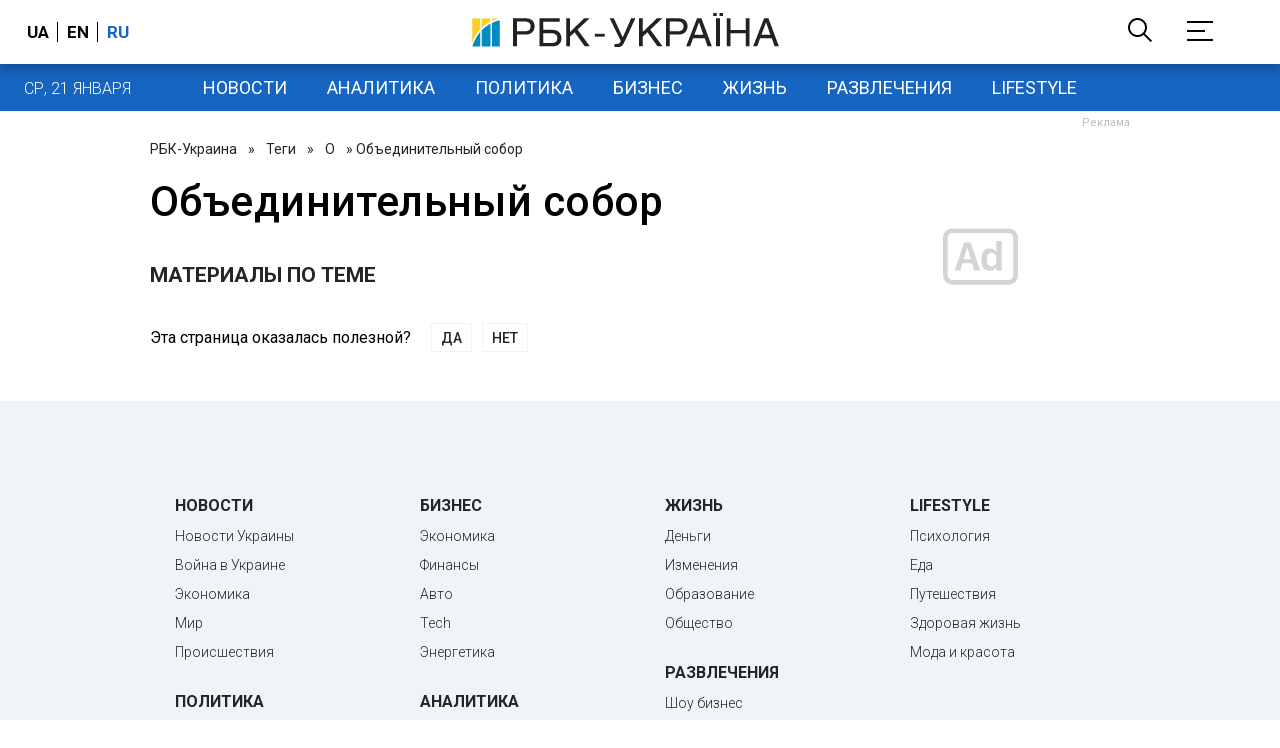

--- FILE ---
content_type: text/html; charset=utf-8
request_url: https://www.google.com/recaptcha/api2/aframe
body_size: 154
content:
<!DOCTYPE HTML><html><head><meta http-equiv="content-type" content="text/html; charset=UTF-8"></head><body><script nonce="VKVoFBa1LDOGgM7ISRs_UQ">/** Anti-fraud and anti-abuse applications only. See google.com/recaptcha */ try{var clients={'sodar':'https://pagead2.googlesyndication.com/pagead/sodar?'};window.addEventListener("message",function(a){try{if(a.source===window.parent){var b=JSON.parse(a.data);var c=clients[b['id']];if(c){var d=document.createElement('img');d.src=c+b['params']+'&rc='+(localStorage.getItem("rc::a")?sessionStorage.getItem("rc::b"):"");window.document.body.appendChild(d);sessionStorage.setItem("rc::e",parseInt(sessionStorage.getItem("rc::e")||0)+1);localStorage.setItem("rc::h",'1768990092416');}}}catch(b){}});window.parent.postMessage("_grecaptcha_ready", "*");}catch(b){}</script></body></html>

--- FILE ---
content_type: application/javascript; charset=utf-8
request_url: https://fundingchoicesmessages.google.com/f/AGSKWxWml4JTdZ-5FhCA3M8-CVgViWI1LCNQMW3jWIUGjfH1oU-a_FzryZkgtymCuFRT6blEcQIv9jUCSjHtlIQBqsI849JbVhary8BMKLp86AAb2U-RA7ZglEJuEcwB3FPRUTA9T62Um9u1YuSbBmVnyWClX3ALBEMDubYO48N354mAQJztr_Kr7l4Dbw==/__ad728x90.=advertorial&/msnads1./adsrotateheader.-ad-choices.
body_size: -1294
content:
window['6a775383-0b76-4d00-8cf6-292b385cb50b'] = true;